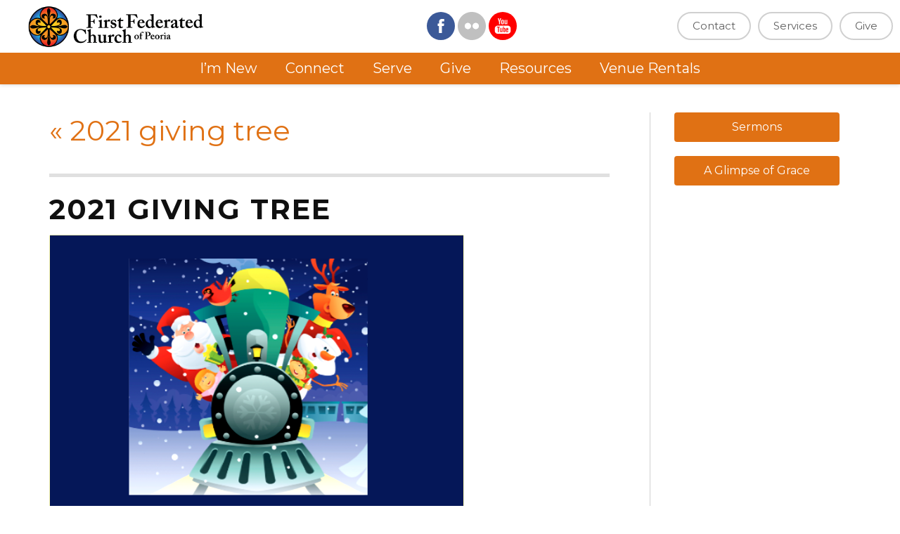

--- FILE ---
content_type: text/html; charset=UTF-8
request_url: https://www.ffcpeoria.com/2021-giving-tree/
body_size: 10902
content:
<!DOCTYPE html>
<html dir="ltr" lang="en-US">
<head>
	<link rel="profile" href="http://gmpg.org/xfn/11" />
	<meta http-equiv="Content-Type" content="text/html; charset=UTF-8" />
    <meta http-equiv="X-UA-Compatible" content="IE=edge" />
	<title>2021 giving tree | First Federated Church of Peoria</title>
	<meta property="og:image" content="https://www.ffcpeoria.com/wp-content/uploads/2025/04/first-federated-church-spi.png" />
	<meta name="robots" content="index,follow" />
    <link rel="pingback" href="https://www.ffcpeoria.com/xmlrpc.php" />
    
    <!-- Load fonts here -->
    
    <link href="https://fonts.googleapis.com/css?family=Montserrat:400,700|Vollkorn:400,400i,700" rel="stylesheet">
	
	
		<!-- All in One SEO 4.9.3 - aioseo.com -->
	<meta name="robots" content="max-image-preview:large" />
	<meta name="author" content="Cecelia Walter"/>
	<meta name="google-site-verification" content="kQSA1wmUkOn7ph3EjW8NCHvU2Ch9N_0i6bBbsnZP-kc" />
	<link rel="canonical" href="https://www.ffcpeoria.com/2021-giving-tree/" />
	<meta name="generator" content="All in One SEO (AIOSEO) 4.9.3" />
		<script type="application/ld+json" class="aioseo-schema">
			{"@context":"https:\/\/schema.org","@graph":[{"@type":"BreadcrumbList","@id":"https:\/\/www.ffcpeoria.com\/2021-giving-tree\/#breadcrumblist","itemListElement":[{"@type":"ListItem","@id":"https:\/\/www.ffcpeoria.com#listItem","position":1,"name":"Home","item":"https:\/\/www.ffcpeoria.com","nextItem":{"@type":"ListItem","@id":"https:\/\/www.ffcpeoria.com\/2021-giving-tree\/#listItem","name":"2021 giving tree"}},{"@type":"ListItem","@id":"https:\/\/www.ffcpeoria.com\/2021-giving-tree\/#listItem","position":2,"name":"2021 giving tree","previousItem":{"@type":"ListItem","@id":"https:\/\/www.ffcpeoria.com#listItem","name":"Home"}}]},{"@type":"ItemPage","@id":"https:\/\/www.ffcpeoria.com\/2021-giving-tree\/#itempage","url":"https:\/\/www.ffcpeoria.com\/2021-giving-tree\/","name":"2021 giving tree | First Federated Church of Peoria","inLanguage":"en-US","isPartOf":{"@id":"https:\/\/www.ffcpeoria.com\/#website"},"breadcrumb":{"@id":"https:\/\/www.ffcpeoria.com\/2021-giving-tree\/#breadcrumblist"},"author":{"@id":"https:\/\/www.ffcpeoria.com\/author\/cwalterffcpeoria-com\/#author"},"creator":{"@id":"https:\/\/www.ffcpeoria.com\/author\/cwalterffcpeoria-com\/#author"},"datePublished":"2021-11-30T09:19:46-06:00","dateModified":"2021-11-30T09:19:46-06:00"},{"@type":"Organization","@id":"https:\/\/www.ffcpeoria.com\/#organization","name":"First Federated Church of Peoria","description":"A Presbyterian and United Church of Christ Church in Peoria, IL 61604","url":"https:\/\/www.ffcpeoria.com\/"},{"@type":"Person","@id":"https:\/\/www.ffcpeoria.com\/author\/cwalterffcpeoria-com\/#author","url":"https:\/\/www.ffcpeoria.com\/author\/cwalterffcpeoria-com\/","name":"Cecelia Walter","image":{"@type":"ImageObject","@id":"https:\/\/www.ffcpeoria.com\/2021-giving-tree\/#authorImage","url":"https:\/\/secure.gravatar.com\/avatar\/b7e5f62c99bb389e49d4e13ea31d051da105bd59baf87f6911920a702843d4c6?s=96&d=mm&r=g","width":96,"height":96,"caption":"Cecelia Walter"}},{"@type":"WebSite","@id":"https:\/\/www.ffcpeoria.com\/#website","url":"https:\/\/www.ffcpeoria.com\/","name":"First Federated Church of Peoria","description":"A Presbyterian and United Church of Christ Church in Peoria, IL 61604","inLanguage":"en-US","publisher":{"@id":"https:\/\/www.ffcpeoria.com\/#organization"}}]}
		</script>
		<!-- All in One SEO -->

<link rel='dns-prefetch' href='//maxcdn.bootstrapcdn.com' />
<link rel="alternate" title="oEmbed (JSON)" type="application/json+oembed" href="https://www.ffcpeoria.com/wp-json/oembed/1.0/embed?url=https%3A%2F%2Fwww.ffcpeoria.com%2F2021-giving-tree%2F" />
<link rel="alternate" title="oEmbed (XML)" type="text/xml+oembed" href="https://www.ffcpeoria.com/wp-json/oembed/1.0/embed?url=https%3A%2F%2Fwww.ffcpeoria.com%2F2021-giving-tree%2F&#038;format=xml" />
		<style>
			.lazyload,
			.lazyloading {
				max-width: 100%;
			}
		</style>
		<style id='wp-img-auto-sizes-contain-inline-css' type='text/css'>
img:is([sizes=auto i],[sizes^="auto," i]){contain-intrinsic-size:3000px 1500px}
/*# sourceURL=wp-img-auto-sizes-contain-inline-css */
</style>
<style id='wp-emoji-styles-inline-css' type='text/css'>

	img.wp-smiley, img.emoji {
		display: inline !important;
		border: none !important;
		box-shadow: none !important;
		height: 1em !important;
		width: 1em !important;
		margin: 0 0.07em !important;
		vertical-align: -0.1em !important;
		background: none !important;
		padding: 0 !important;
	}
/*# sourceURL=wp-emoji-styles-inline-css */
</style>
<style id='wp-block-library-inline-css' type='text/css'>
:root{--wp-block-synced-color:#7a00df;--wp-block-synced-color--rgb:122,0,223;--wp-bound-block-color:var(--wp-block-synced-color);--wp-editor-canvas-background:#ddd;--wp-admin-theme-color:#007cba;--wp-admin-theme-color--rgb:0,124,186;--wp-admin-theme-color-darker-10:#006ba1;--wp-admin-theme-color-darker-10--rgb:0,107,160.5;--wp-admin-theme-color-darker-20:#005a87;--wp-admin-theme-color-darker-20--rgb:0,90,135;--wp-admin-border-width-focus:2px}@media (min-resolution:192dpi){:root{--wp-admin-border-width-focus:1.5px}}.wp-element-button{cursor:pointer}:root .has-very-light-gray-background-color{background-color:#eee}:root .has-very-dark-gray-background-color{background-color:#313131}:root .has-very-light-gray-color{color:#eee}:root .has-very-dark-gray-color{color:#313131}:root .has-vivid-green-cyan-to-vivid-cyan-blue-gradient-background{background:linear-gradient(135deg,#00d084,#0693e3)}:root .has-purple-crush-gradient-background{background:linear-gradient(135deg,#34e2e4,#4721fb 50%,#ab1dfe)}:root .has-hazy-dawn-gradient-background{background:linear-gradient(135deg,#faaca8,#dad0ec)}:root .has-subdued-olive-gradient-background{background:linear-gradient(135deg,#fafae1,#67a671)}:root .has-atomic-cream-gradient-background{background:linear-gradient(135deg,#fdd79a,#004a59)}:root .has-nightshade-gradient-background{background:linear-gradient(135deg,#330968,#31cdcf)}:root .has-midnight-gradient-background{background:linear-gradient(135deg,#020381,#2874fc)}:root{--wp--preset--font-size--normal:16px;--wp--preset--font-size--huge:42px}.has-regular-font-size{font-size:1em}.has-larger-font-size{font-size:2.625em}.has-normal-font-size{font-size:var(--wp--preset--font-size--normal)}.has-huge-font-size{font-size:var(--wp--preset--font-size--huge)}.has-text-align-center{text-align:center}.has-text-align-left{text-align:left}.has-text-align-right{text-align:right}.has-fit-text{white-space:nowrap!important}#end-resizable-editor-section{display:none}.aligncenter{clear:both}.items-justified-left{justify-content:flex-start}.items-justified-center{justify-content:center}.items-justified-right{justify-content:flex-end}.items-justified-space-between{justify-content:space-between}.screen-reader-text{border:0;clip-path:inset(50%);height:1px;margin:-1px;overflow:hidden;padding:0;position:absolute;width:1px;word-wrap:normal!important}.screen-reader-text:focus{background-color:#ddd;clip-path:none;color:#444;display:block;font-size:1em;height:auto;left:5px;line-height:normal;padding:15px 23px 14px;text-decoration:none;top:5px;width:auto;z-index:100000}html :where(.has-border-color){border-style:solid}html :where([style*=border-top-color]){border-top-style:solid}html :where([style*=border-right-color]){border-right-style:solid}html :where([style*=border-bottom-color]){border-bottom-style:solid}html :where([style*=border-left-color]){border-left-style:solid}html :where([style*=border-width]){border-style:solid}html :where([style*=border-top-width]){border-top-style:solid}html :where([style*=border-right-width]){border-right-style:solid}html :where([style*=border-bottom-width]){border-bottom-style:solid}html :where([style*=border-left-width]){border-left-style:solid}html :where(img[class*=wp-image-]){height:auto;max-width:100%}:where(figure){margin:0 0 1em}html :where(.is-position-sticky){--wp-admin--admin-bar--position-offset:var(--wp-admin--admin-bar--height,0px)}@media screen and (max-width:600px){html :where(.is-position-sticky){--wp-admin--admin-bar--position-offset:0px}}

/*# sourceURL=wp-block-library-inline-css */
</style><style id='global-styles-inline-css' type='text/css'>
:root{--wp--preset--aspect-ratio--square: 1;--wp--preset--aspect-ratio--4-3: 4/3;--wp--preset--aspect-ratio--3-4: 3/4;--wp--preset--aspect-ratio--3-2: 3/2;--wp--preset--aspect-ratio--2-3: 2/3;--wp--preset--aspect-ratio--16-9: 16/9;--wp--preset--aspect-ratio--9-16: 9/16;--wp--preset--color--black: #000000;--wp--preset--color--cyan-bluish-gray: #abb8c3;--wp--preset--color--white: #ffffff;--wp--preset--color--pale-pink: #f78da7;--wp--preset--color--vivid-red: #cf2e2e;--wp--preset--color--luminous-vivid-orange: #ff6900;--wp--preset--color--luminous-vivid-amber: #fcb900;--wp--preset--color--light-green-cyan: #7bdcb5;--wp--preset--color--vivid-green-cyan: #00d084;--wp--preset--color--pale-cyan-blue: #8ed1fc;--wp--preset--color--vivid-cyan-blue: #0693e3;--wp--preset--color--vivid-purple: #9b51e0;--wp--preset--gradient--vivid-cyan-blue-to-vivid-purple: linear-gradient(135deg,rgb(6,147,227) 0%,rgb(155,81,224) 100%);--wp--preset--gradient--light-green-cyan-to-vivid-green-cyan: linear-gradient(135deg,rgb(122,220,180) 0%,rgb(0,208,130) 100%);--wp--preset--gradient--luminous-vivid-amber-to-luminous-vivid-orange: linear-gradient(135deg,rgb(252,185,0) 0%,rgb(255,105,0) 100%);--wp--preset--gradient--luminous-vivid-orange-to-vivid-red: linear-gradient(135deg,rgb(255,105,0) 0%,rgb(207,46,46) 100%);--wp--preset--gradient--very-light-gray-to-cyan-bluish-gray: linear-gradient(135deg,rgb(238,238,238) 0%,rgb(169,184,195) 100%);--wp--preset--gradient--cool-to-warm-spectrum: linear-gradient(135deg,rgb(74,234,220) 0%,rgb(151,120,209) 20%,rgb(207,42,186) 40%,rgb(238,44,130) 60%,rgb(251,105,98) 80%,rgb(254,248,76) 100%);--wp--preset--gradient--blush-light-purple: linear-gradient(135deg,rgb(255,206,236) 0%,rgb(152,150,240) 100%);--wp--preset--gradient--blush-bordeaux: linear-gradient(135deg,rgb(254,205,165) 0%,rgb(254,45,45) 50%,rgb(107,0,62) 100%);--wp--preset--gradient--luminous-dusk: linear-gradient(135deg,rgb(255,203,112) 0%,rgb(199,81,192) 50%,rgb(65,88,208) 100%);--wp--preset--gradient--pale-ocean: linear-gradient(135deg,rgb(255,245,203) 0%,rgb(182,227,212) 50%,rgb(51,167,181) 100%);--wp--preset--gradient--electric-grass: linear-gradient(135deg,rgb(202,248,128) 0%,rgb(113,206,126) 100%);--wp--preset--gradient--midnight: linear-gradient(135deg,rgb(2,3,129) 0%,rgb(40,116,252) 100%);--wp--preset--font-size--small: 13px;--wp--preset--font-size--medium: 20px;--wp--preset--font-size--large: 36px;--wp--preset--font-size--x-large: 42px;--wp--preset--spacing--20: 0.44rem;--wp--preset--spacing--30: 0.67rem;--wp--preset--spacing--40: 1rem;--wp--preset--spacing--50: 1.5rem;--wp--preset--spacing--60: 2.25rem;--wp--preset--spacing--70: 3.38rem;--wp--preset--spacing--80: 5.06rem;--wp--preset--shadow--natural: 6px 6px 9px rgba(0, 0, 0, 0.2);--wp--preset--shadow--deep: 12px 12px 50px rgba(0, 0, 0, 0.4);--wp--preset--shadow--sharp: 6px 6px 0px rgba(0, 0, 0, 0.2);--wp--preset--shadow--outlined: 6px 6px 0px -3px rgb(255, 255, 255), 6px 6px rgb(0, 0, 0);--wp--preset--shadow--crisp: 6px 6px 0px rgb(0, 0, 0);}:where(.is-layout-flex){gap: 0.5em;}:where(.is-layout-grid){gap: 0.5em;}body .is-layout-flex{display: flex;}.is-layout-flex{flex-wrap: wrap;align-items: center;}.is-layout-flex > :is(*, div){margin: 0;}body .is-layout-grid{display: grid;}.is-layout-grid > :is(*, div){margin: 0;}:where(.wp-block-columns.is-layout-flex){gap: 2em;}:where(.wp-block-columns.is-layout-grid){gap: 2em;}:where(.wp-block-post-template.is-layout-flex){gap: 1.25em;}:where(.wp-block-post-template.is-layout-grid){gap: 1.25em;}.has-black-color{color: var(--wp--preset--color--black) !important;}.has-cyan-bluish-gray-color{color: var(--wp--preset--color--cyan-bluish-gray) !important;}.has-white-color{color: var(--wp--preset--color--white) !important;}.has-pale-pink-color{color: var(--wp--preset--color--pale-pink) !important;}.has-vivid-red-color{color: var(--wp--preset--color--vivid-red) !important;}.has-luminous-vivid-orange-color{color: var(--wp--preset--color--luminous-vivid-orange) !important;}.has-luminous-vivid-amber-color{color: var(--wp--preset--color--luminous-vivid-amber) !important;}.has-light-green-cyan-color{color: var(--wp--preset--color--light-green-cyan) !important;}.has-vivid-green-cyan-color{color: var(--wp--preset--color--vivid-green-cyan) !important;}.has-pale-cyan-blue-color{color: var(--wp--preset--color--pale-cyan-blue) !important;}.has-vivid-cyan-blue-color{color: var(--wp--preset--color--vivid-cyan-blue) !important;}.has-vivid-purple-color{color: var(--wp--preset--color--vivid-purple) !important;}.has-black-background-color{background-color: var(--wp--preset--color--black) !important;}.has-cyan-bluish-gray-background-color{background-color: var(--wp--preset--color--cyan-bluish-gray) !important;}.has-white-background-color{background-color: var(--wp--preset--color--white) !important;}.has-pale-pink-background-color{background-color: var(--wp--preset--color--pale-pink) !important;}.has-vivid-red-background-color{background-color: var(--wp--preset--color--vivid-red) !important;}.has-luminous-vivid-orange-background-color{background-color: var(--wp--preset--color--luminous-vivid-orange) !important;}.has-luminous-vivid-amber-background-color{background-color: var(--wp--preset--color--luminous-vivid-amber) !important;}.has-light-green-cyan-background-color{background-color: var(--wp--preset--color--light-green-cyan) !important;}.has-vivid-green-cyan-background-color{background-color: var(--wp--preset--color--vivid-green-cyan) !important;}.has-pale-cyan-blue-background-color{background-color: var(--wp--preset--color--pale-cyan-blue) !important;}.has-vivid-cyan-blue-background-color{background-color: var(--wp--preset--color--vivid-cyan-blue) !important;}.has-vivid-purple-background-color{background-color: var(--wp--preset--color--vivid-purple) !important;}.has-black-border-color{border-color: var(--wp--preset--color--black) !important;}.has-cyan-bluish-gray-border-color{border-color: var(--wp--preset--color--cyan-bluish-gray) !important;}.has-white-border-color{border-color: var(--wp--preset--color--white) !important;}.has-pale-pink-border-color{border-color: var(--wp--preset--color--pale-pink) !important;}.has-vivid-red-border-color{border-color: var(--wp--preset--color--vivid-red) !important;}.has-luminous-vivid-orange-border-color{border-color: var(--wp--preset--color--luminous-vivid-orange) !important;}.has-luminous-vivid-amber-border-color{border-color: var(--wp--preset--color--luminous-vivid-amber) !important;}.has-light-green-cyan-border-color{border-color: var(--wp--preset--color--light-green-cyan) !important;}.has-vivid-green-cyan-border-color{border-color: var(--wp--preset--color--vivid-green-cyan) !important;}.has-pale-cyan-blue-border-color{border-color: var(--wp--preset--color--pale-cyan-blue) !important;}.has-vivid-cyan-blue-border-color{border-color: var(--wp--preset--color--vivid-cyan-blue) !important;}.has-vivid-purple-border-color{border-color: var(--wp--preset--color--vivid-purple) !important;}.has-vivid-cyan-blue-to-vivid-purple-gradient-background{background: var(--wp--preset--gradient--vivid-cyan-blue-to-vivid-purple) !important;}.has-light-green-cyan-to-vivid-green-cyan-gradient-background{background: var(--wp--preset--gradient--light-green-cyan-to-vivid-green-cyan) !important;}.has-luminous-vivid-amber-to-luminous-vivid-orange-gradient-background{background: var(--wp--preset--gradient--luminous-vivid-amber-to-luminous-vivid-orange) !important;}.has-luminous-vivid-orange-to-vivid-red-gradient-background{background: var(--wp--preset--gradient--luminous-vivid-orange-to-vivid-red) !important;}.has-very-light-gray-to-cyan-bluish-gray-gradient-background{background: var(--wp--preset--gradient--very-light-gray-to-cyan-bluish-gray) !important;}.has-cool-to-warm-spectrum-gradient-background{background: var(--wp--preset--gradient--cool-to-warm-spectrum) !important;}.has-blush-light-purple-gradient-background{background: var(--wp--preset--gradient--blush-light-purple) !important;}.has-blush-bordeaux-gradient-background{background: var(--wp--preset--gradient--blush-bordeaux) !important;}.has-luminous-dusk-gradient-background{background: var(--wp--preset--gradient--luminous-dusk) !important;}.has-pale-ocean-gradient-background{background: var(--wp--preset--gradient--pale-ocean) !important;}.has-electric-grass-gradient-background{background: var(--wp--preset--gradient--electric-grass) !important;}.has-midnight-gradient-background{background: var(--wp--preset--gradient--midnight) !important;}.has-small-font-size{font-size: var(--wp--preset--font-size--small) !important;}.has-medium-font-size{font-size: var(--wp--preset--font-size--medium) !important;}.has-large-font-size{font-size: var(--wp--preset--font-size--large) !important;}.has-x-large-font-size{font-size: var(--wp--preset--font-size--x-large) !important;}
/*# sourceURL=global-styles-inline-css */
</style>

<style id='classic-theme-styles-inline-css' type='text/css'>
/*! This file is auto-generated */
.wp-block-button__link{color:#fff;background-color:#32373c;border-radius:9999px;box-shadow:none;text-decoration:none;padding:calc(.667em + 2px) calc(1.333em + 2px);font-size:1.125em}.wp-block-file__button{background:#32373c;color:#fff;text-decoration:none}
/*# sourceURL=/wp-includes/css/classic-themes.min.css */
</style>
<link rel='stylesheet' id='bootstrap-css' href='//maxcdn.bootstrapcdn.com/bootstrap/3.3.4/css/bootstrap.min.css?ver=6.9' type='text/css' media='all' />
<link rel='stylesheet' id='mavideasite-styles-css' href='https://www.ffcpeoria.com/wp-content/themes/MavideaSupaTheme/mavideasite-styles.css?ver=6.9' type='text/css' media='all' />
<link rel='stylesheet' id='thematic_style-css' href='https://www.ffcpeoria.com/wp-content/themes/MavideaSupaTheme/style.css?ver=6.9' type='text/css' media='all' />
<script type="text/javascript" src="https://www.ffcpeoria.com/wp-includes/js/jquery/jquery.min.js?ver=3.7.1" id="jquery-core-js"></script>
<script type="text/javascript" src="https://www.ffcpeoria.com/wp-includes/js/jquery/jquery-migrate.min.js?ver=3.4.1" id="jquery-migrate-js"></script>
<link rel="https://api.w.org/" href="https://www.ffcpeoria.com/wp-json/" /><link rel="alternate" title="JSON" type="application/json" href="https://www.ffcpeoria.com/wp-json/wp/v2/media/5243" /><link rel='shortlink' href='https://www.ffcpeoria.com/?p=5243' />
<script>document.documentElement.className += " js";</script>
		<script>
			document.documentElement.className = document.documentElement.className.replace('no-js', 'js');
		</script>
				<style>
			.no-js img.lazyload {
				display: none;
			}

			figure.wp-block-image img.lazyloading {
				min-width: 150px;
			}

			.lazyload,
			.lazyloading {
				--smush-placeholder-width: 100px;
				--smush-placeholder-aspect-ratio: 1/1;
				width: var(--smush-image-width, var(--smush-placeholder-width)) !important;
				aspect-ratio: var(--smush-image-aspect-ratio, var(--smush-placeholder-aspect-ratio)) !important;
			}

						.lazyload, .lazyloading {
				opacity: 0;
			}

			.lazyloaded {
				opacity: 1;
				transition: opacity 400ms;
				transition-delay: 0ms;
			}

					</style>
		<style data-context="foundation-flickity-css">/*! Flickity v2.0.2
http://flickity.metafizzy.co
---------------------------------------------- */.flickity-enabled{position:relative}.flickity-enabled:focus{outline:0}.flickity-viewport{overflow:hidden;position:relative;height:100%}.flickity-slider{position:absolute;width:100%;height:100%}.flickity-enabled.is-draggable{-webkit-tap-highlight-color:transparent;tap-highlight-color:transparent;-webkit-user-select:none;-moz-user-select:none;-ms-user-select:none;user-select:none}.flickity-enabled.is-draggable .flickity-viewport{cursor:move;cursor:-webkit-grab;cursor:grab}.flickity-enabled.is-draggable .flickity-viewport.is-pointer-down{cursor:-webkit-grabbing;cursor:grabbing}.flickity-prev-next-button{position:absolute;top:50%;width:44px;height:44px;border:none;border-radius:50%;background:#fff;background:hsla(0,0%,100%,.75);cursor:pointer;-webkit-transform:translateY(-50%);transform:translateY(-50%)}.flickity-prev-next-button:hover{background:#fff}.flickity-prev-next-button:focus{outline:0;box-shadow:0 0 0 5px #09f}.flickity-prev-next-button:active{opacity:.6}.flickity-prev-next-button.previous{left:10px}.flickity-prev-next-button.next{right:10px}.flickity-rtl .flickity-prev-next-button.previous{left:auto;right:10px}.flickity-rtl .flickity-prev-next-button.next{right:auto;left:10px}.flickity-prev-next-button:disabled{opacity:.3;cursor:auto}.flickity-prev-next-button svg{position:absolute;left:20%;top:20%;width:60%;height:60%}.flickity-prev-next-button .arrow{fill:#333}.flickity-page-dots{position:absolute;width:100%;bottom:-25px;padding:0;margin:0;list-style:none;text-align:center;line-height:1}.flickity-rtl .flickity-page-dots{direction:rtl}.flickity-page-dots .dot{display:inline-block;width:10px;height:10px;margin:0 8px;background:#333;border-radius:50%;opacity:.25;cursor:pointer}.flickity-page-dots .dot.is-selected{opacity:1}</style><style data-context="foundation-slideout-css">.slideout-menu{position:fixed;left:0;top:0;bottom:0;right:auto;z-index:0;width:256px;overflow-y:auto;-webkit-overflow-scrolling:touch;display:none}.slideout-menu.pushit-right{left:auto;right:0}.slideout-panel{position:relative;z-index:1;will-change:transform}.slideout-open,.slideout-open .slideout-panel,.slideout-open body{overflow:hidden}.slideout-open .slideout-menu{display:block}.pushit{display:none}</style><link rel="Shortcut Icon" type="image/x-icon" href="https://www.ffcpeoria.com/wp-content/themes/MavideaSupaTheme/images/fedfav1.ico" /><style>.ios7.web-app-mode.has-fixed header{ background-color: rgba(255,255,255,.88);}</style>
    <meta name="viewport" content="width=device-width, initial-scale=1" />
 
    <!-- HTML5 shim and Respond.js for IE8 support of HTML5 elements and media queries -->
    <!--[if lt IE 9]>
        <script src="//oss.maxcdn.com/html5shiv/3.7.2/html5shiv.min.js"></script>
        <script src="//oss.maxcdn.com/respond/1.4.2/respond.min.js"></script>
        <link href="//maxcdn.bootstrapcdn.com/respond-proxy.html" id="respond-proxy" rel="respond-proxy">
        <link href="/wp-content/themes/MavideaSupaTheme/ie8-cross-domain/respond.proxy.gif" id="respond-redirect" rel="respond-redirect">
        <script src="/wp-content/themes/MavideaSupaTheme/ie8-cross-domain/respond.proxy.js"></script>
    <![endif]-->
 
</head>

<body class="attachment wp-singular attachment-template-default single single-attachment postid-5243 attachmentid-5243 attachment-png wp-theme-thematic wp-child-theme-MavideaSupaTheme fl-builder-2-9-4-2 fl-no-js mac chrome ch131">


<div class="header-container">
	<div class="container-fluid nopadding">
        <div class="row">
        	<div class="col-xs-12 col-sm-5 col-md-4 col-lg-4 nopadding" id="header-logo">
                <div id="text-2" class="widget logo-area widget_text">			<div class="textwidget"><a href="/"><img data-src="/wp-content/uploads/2016/09/FFC-logo-header.png" height="60" width="250" alt="First Federated Church of Peoria" src="[data-uri]" class="lazyload" style="--smush-placeholder-width: 250px; --smush-placeholder-aspect-ratio: 250/60;"></a></div>
		</div>            </div>
            <div class="hidden-xs col-sm-7 col-md-8 col-lg-8 nopadding">
				<div class="social-media-wrap-header">
					<div class="social-icon">
						<a href="https://www.facebook.com/FirstFederatedChurchPeoria/" rel="nofollow" target="_blank" class="facebook">
							<svg version="1.1" id="Layer_1" xmlns="http://www.w3.org/2000/svg" xmlns:xlink="http://www.w3.org/1999/xlink" x="0px" y="0px" viewBox="0 0 30 30" style="enable-background:new 0 0 30 30;" xml:space="preserve">
								<style type="text/css">
									.facebook-icon {fill:#FFFFFF;}
								</style>
								<circle class="social-bg" cx="15" cy="15" r="15"/>
								<path class="facebook-icon" d="M16.1,10.8c0-0.6,0.4-0.7,0.7-0.7c0.3,0,1.7,0,1.7,0V7.5l-2.3,0c-2.6,0-3.1,1.9-3.1,3.1v1.7h-1.5V15H13
									c0,3.4,0,7.5,0,7.5h3.1c0,0,0-4.1,0-7.5h2.1l0.3-2.6h-2.4V10.8z"/>
							</svg>
						</a>
					</div>
					<div class="social-icon">
						<a href="https://www.flickr.com/photos/ffcpeoria" rel="nofollow" target="_blank" class="flickr">
							<svg version="1.1" id="Layer_1" xmlns="http://www.w3.org/2000/svg" xmlns:xlink="http://www.w3.org/1999/xlink" x="0px" y="0px"
					 viewBox="0 0 30 30" style="enable-background:new 0 0 30 30;" xml:space="preserve">
							<style type="text/css">
								.flickr-icon {fill:#FFFFFF;}
							</style>
							<path class="social-bg" d="M15,0C6.7,0,0,6.7,0,15c0,8.3,6.7,15,15,15s15-6.7,15-15C30,6.7,23.3,0,15,0z M10.8,18.3
								c-1.8,0-3.3-1.5-3.3-3.3c0-1.8,1.5-3.3,3.3-3.3c1.8,0,3.3,1.5,3.3,3.3C14.2,16.8,12.7,18.3,10.8,18.3z M19.2,18.3
								c-1.8,0-3.3-1.5-3.3-3.3c0-1.8,1.5-3.3,3.3-3.3c1.8,0,3.3,1.5,3.3,3.3C22.5,16.8,21,18.3,19.2,18.3z"/>
							<circle class="flickr-icon" cx="10.8" cy="15" r="3.3"/>
							<circle class="flickr-icon" cx="19.2" cy="15" r="3.3"/>
							</svg>
						</a>
					</div>
					<div class="social-icon">
						<a href="https://www.youtube.com/user/FFCPeoriaIL" rel="nofollow" target="_blank" class="youtube">
							<svg version="1.1" id="Layer_1" xmlns="http://www.w3.org/2000/svg" xmlns:xlink="http://www.w3.org/1999/xlink" x="0px" y="0px" viewBox="0 0 30 30" style="enable-background:new 0 0 30 30;" xml:space="preserve">
								<style type="text/css">
									.youtube-icon {fill:#FFFFFF;}
								</style>
								<circle class="social-bg" cx="15" cy="15" r="15"/>
								<path class="youtube-icon" d="M14.9,13.2c0.4,0,0.8-0.1,1-0.3c0.2-0.2,0.4-0.5,0.4-1V9.5c0-0.4-0.1-0.7-0.4-0.9c-0.3-0.2-0.6-0.3-1-0.3
									c-0.4,0-0.8,0.1-1.1,0.3c-0.3,0.2-0.4,0.5-0.4,0.9v2.5c0,0.4,0.1,0.7,0.4,1C14.1,13.1,14.4,13.2,14.9,13.2z M14.5,9.4
									c0-0.1,0-0.2,0.1-0.3c0.1-0.1,0.2-0.1,0.3-0.1c0.1,0,0.2,0,0.3,0.1c0.1,0.1,0.1,0.1,0.1,0.3V12c0,0.1,0,0.2-0.1,0.3
									c-0.1,0.1-0.2,0.1-0.3,0.1c-0.1,0-0.2,0-0.3-0.1c-0.1-0.1-0.1-0.2-0.1-0.3V9.4z"/>
								<path class="youtube-icon" d="M20.4,14.6H9.6c-1.7,0-3.1,1.4-3.1,3.1v2.5c0,1.7,1.4,3.1,3.1,3.1h10.8c1.7,0,3.1-1.4,3.1-3.1v-2.5
									C23.5,16,22.1,14.6,20.4,14.6z M11.9,16.5h-1v5h-1v-5h-1v-0.8h3V16.5z M14.7,21.5h-0.9v-0.5c-0.2,0.2-0.3,0.3-0.5,0.4
									c-0.2,0.1-0.3,0.1-0.5,0.1c-0.2,0-0.3-0.1-0.5-0.2c-0.1-0.1-0.2-0.3-0.2-0.6v-3.6h0.9v3.3c0,0.1,0,0.2,0.1,0.2c0,0,0.1,0.1,0.2,0.1
									c0.1,0,0.1,0,0.2-0.1c0.1-0.1,0.2-0.1,0.3-0.2v-3.3h0.9V21.5z M17.8,20.6c0,0.3-0.1,0.5-0.2,0.7c-0.1,0.2-0.3,0.2-0.6,0.2
									c-0.2,0-0.3,0-0.4-0.1c-0.1-0.1-0.3-0.2-0.4-0.3v0.3h-0.9v-5.8h0.9v1.9c0.1-0.1,0.2-0.2,0.4-0.3c0.1-0.1,0.3-0.1,0.4-0.1
									c0.3,0,0.5,0.1,0.6,0.3c0.1,0.2,0.2,0.5,0.2,0.8V20.6z M20.8,19.5h-1.6v0.8c0,0.2,0,0.4,0.1,0.5c0.1,0.1,0.2,0.1,0.3,0.1
									c0.1,0,0.2,0,0.3-0.1c0.1-0.1,0.1-0.2,0.1-0.5v-0.2h0.9v0.2c0,0.4-0.1,0.8-0.3,1c-0.2,0.2-0.5,0.3-1,0.3c-0.4,0-0.7-0.1-0.9-0.4
									c-0.2-0.2-0.3-0.6-0.3-1v-1.9c0-0.4,0.1-0.7,0.4-0.9s0.6-0.4,0.9-0.4c0.4,0,0.7,0.1,0.9,0.3c0.2,0.2,0.3,0.5,0.3,0.9V19.5z"/>
								<path class="youtube-icon" d="M17.7,13.2c0.2,0,0.4-0.1,0.6-0.2c0.2-0.1,0.4-0.2,0.6-0.4v0.5h1V8.4h-1V12c-0.1,0.1-0.2,0.2-0.3,0.3
									c-0.1,0.1-0.2,0.1-0.3,0.1c-0.1,0-0.2,0-0.2-0.1c0,0-0.1-0.1-0.1-0.2V8.4h-1v4c0,0.3,0.1,0.5,0.2,0.6C17.3,13.1,17.5,13.2,17.7,13.2
									z"/>
								<polygon class="youtube-icon" points="11,13.1 12.1,13.1 12.1,10.4 13.4,6.7 12.3,6.7 11.6,9.3 11.5,9.3 10.8,6.7 9.7,6.7 11,10.6 "/>
								<path class="youtube-icon" d="M19.5,17.9c-0.1,0-0.2,0-0.3,0.1c-0.1,0.1-0.1,0.2-0.1,0.4v0.4h0.8v-0.4c0-0.2,0-0.3-0.1-0.4
									C19.8,17.9,19.7,17.9,19.5,17.9z"/>
								<path class="youtube-icon" d="M16.6,17.9c-0.1,0-0.1,0-0.2,0c-0.1,0-0.1,0.1-0.2,0.1v2.7c0.1,0.1,0.1,0.1,0.2,0.2c0.1,0,0.1,0,0.2,0
									c0.1,0,0.2,0,0.2-0.1c0-0.1,0.1-0.2,0.1-0.3v-2.2c0-0.1,0-0.3-0.1-0.3C16.8,17.9,16.7,17.9,16.6,17.9z"/>
								<path class="youtube-icon" d="M65.6,28L65.6,28C65.6,28,65.6,28,65.6,28L65.6,28z"/>
							</svg>
						</a>
					</div>
				</div>
				<div id="custom_html-2" class="widget_text widget header-info widget_custom_html"><div class="textwidget custom-html-widget"><a href="/contact/" class="bordered-btn">Contact</a><a href="/welcome/worship-services/" class="bordered-btn">Services</a><a href="/give/" class="bordered-btn">Give</a></div></div>            </div>
        </div>
		<div class="row">
			<div class="col-xs-12 flexin nopadding" id="menu-wrap">
				<div id="access">	
					<div class="menu-primary-menu-container"><ul id="menu-primary-menu" class="sf-menu"><li id="menu-item-52" class="menu-item menu-item-type-post_type menu-item-object-page menu-item-has-children menu-item-52"><a href="https://www.ffcpeoria.com/welcome/">I&#8217;m New</a>
<ul class="sub-menu">
	<li id="menu-item-78" class="menu-item menu-item-type-post_type menu-item-object-page menu-item-78"><a href="https://www.ffcpeoria.com/welcome/what-we-believe/">What We Believe</a></li>
	<li id="menu-item-79" class="menu-item menu-item-type-post_type menu-item-object-page menu-item-79"><a href="https://www.ffcpeoria.com/welcome/worship-services/">Worship Services</a></li>
	<li id="menu-item-76" class="menu-item menu-item-type-post_type menu-item-object-page menu-item-76"><a href="https://www.ffcpeoria.com/welcome/meet-our-team/">Meet Our Staff</a></li>
	<li id="menu-item-77" class="menu-item menu-item-type-post_type menu-item-object-page menu-item-77"><a href="https://www.ffcpeoria.com/welcome/membership/">Membership</a></li>
	<li id="menu-item-582" class="menu-item menu-item-type-post_type menu-item-object-page menu-item-582"><a href="https://www.ffcpeoria.com/welcome/faq/">FAQ</a></li>
	<li id="menu-item-75" class="menu-item menu-item-type-post_type menu-item-object-page menu-item-75"><a href="https://www.ffcpeoria.com/contact/">Contact</a></li>
	<li id="menu-item-86" class="menu-item menu-item-type-post_type menu-item-object-page menu-item-86"><a href="https://www.ffcpeoria.com/newsletter/">Newsletter</a></li>
	<li id="menu-item-599" class="menu-item menu-item-type-custom menu-item-object-custom menu-item-599"><a href="/sermons/">Sermons</a></li>
</ul>
</li>
<li id="menu-item-57" class="menu-item menu-item-type-post_type menu-item-object-page menu-item-has-children menu-item-57"><a href="https://www.ffcpeoria.com/get-connected/">Connect</a>
<ul class="sub-menu">
	<li id="menu-item-81" class="menu-item menu-item-type-post_type menu-item-object-page menu-item-81"><a href="https://www.ffcpeoria.com/get-connected/children/">Children</a></li>
	<li id="menu-item-80" class="menu-item menu-item-type-post_type menu-item-object-page menu-item-80"><a href="https://www.ffcpeoria.com/get-connected/adults/">Adults</a></li>
	<li id="menu-item-2080" class="menu-item menu-item-type-post_type menu-item-object-page menu-item-2080"><a href="https://www.ffcpeoria.com/serve/missions/">Missions</a></li>
</ul>
</li>
<li id="menu-item-150" class="menu-item menu-item-type-post_type menu-item-object-page menu-item-has-children menu-item-150"><a href="https://www.ffcpeoria.com/serve/">Serve</a>
<ul class="sub-menu">
	<li id="menu-item-2081" class="menu-item menu-item-type-post_type menu-item-object-page menu-item-2081"><a href="https://www.ffcpeoria.com/get-connected/children/">Children</a></li>
	<li id="menu-item-224" class="menu-item menu-item-type-post_type menu-item-object-page menu-item-224"><a href="https://www.ffcpeoria.com/serve/missions/">Missions</a></li>
	<li id="menu-item-83" class="menu-item menu-item-type-post_type menu-item-object-page menu-item-83"><a href="https://www.ffcpeoria.com/get-connected/music/">Music</a></li>
</ul>
</li>
<li id="menu-item-88" class="menu-item menu-item-type-post_type menu-item-object-page menu-item-has-children menu-item-88"><a href="https://www.ffcpeoria.com/give/">Give</a>
<ul class="sub-menu">
	<li id="menu-item-2082" class="menu-item menu-item-type-post_type menu-item-object-page menu-item-2082"><a href="https://www.ffcpeoria.com/serve/missions/">Missions</a></li>
</ul>
</li>
<li id="menu-item-2083" class="menu-item menu-item-type-custom menu-item-object-custom menu-item-has-children menu-item-2083"><a href="#">Resources</a>
<ul class="sub-menu">
	<li id="menu-item-2085" class="menu-item menu-item-type-post_type menu-item-object-page menu-item-2085"><a href="https://www.ffcpeoria.com/sermons/">Sermons</a></li>
	<li id="menu-item-2084" class="menu-item menu-item-type-post_type menu-item-object-page menu-item-2084"><a href="https://www.ffcpeoria.com/newsletter/">Newsletter</a></li>
	<li id="menu-item-87" class="menu-item menu-item-type-post_type menu-item-object-page menu-item-87"><a href="https://www.ffcpeoria.com/calendar/">Calendar</a></li>
</ul>
</li>
<li id="menu-item-6703" class="menu-item menu-item-type-post_type menu-item-object-page menu-item-6703"><a href="https://www.ffcpeoria.com/venue-rentals/">Venue Rentals</a></li>
</ul></div>				</div>
			</div>
		</div>
    </div>
</div>

<div class="container">
    <div class="row">
        <div class="col-md-12" id="main-content"><div class="row">
    <div class="col-xs-12 col-sm-9 col-md-9 col-lg-9" id="blog-content">
        <div id="content">
        				<h2 class="page-title"><a href="https://www.ffcpeoria.com/2021-giving-tree/" rev="attachment"><span class="meta-nav">&laquo; </span>2021 giving tree</a></h2>
        
                <div id="post-5243" class="post-5243 attachment type-attachment status-inherit hentry" > 
                    <div class="entry-content">
        				

					<h1 class="entry-title">2021 giving tree</h1>
                        
                        <div class="entry-attachment"><a href='https://www.ffcpeoria.com/wp-content/uploads/2021/11/2021-giving-tree.png'><img width="590" height="807" src="https://www.ffcpeoria.com/wp-content/uploads/2021/11/2021-giving-tree.png" class="attachment-full size-full" alt="" decoding="async" fetchpriority="high" srcset="https://www.ffcpeoria.com/wp-content/uploads/2021/11/2021-giving-tree.png 590w, https://www.ffcpeoria.com/wp-content/uploads/2021/11/2021-giving-tree-219x300.png 219w" sizes="(max-width: 590px) 100vw, 590px" /></a></div>
        
                                            </div><!-- .entry-content -->
                    
                    <div class="entry-utility">Bookmark the <a title="Permalink to 2021 giving tree" href="https://www.ffcpeoria.com/2021-giving-tree/">permalink</a>. Both comments and trackbacks are currently closed.</div><!-- .entry-utility -->                </div><!-- #post -->
             
        </div><!-- #content -->
	</div>
	<div class="hidden-xs col-sm-3 col-md-3 col-lg-3" id="blog-sidebar">  
		<div id="text-9" class="widget sidebar-blog widget_text">			<div class="textwidget"><a href="/sermons/" class="fl-button" style="width:100%;text-align:center;">Sermons</a><br/>
<a href="https://flkrummel.wordpress.com/" target="_blank" class="fl-button" style="width:100%;text-align:center;">A Glimpse of Grace</a></div>
		</div>    </div>
</div><!-- #row -->
</div><!-- Bootstrap - main content col -->
    </div><!-- Bootstrap - main content row -->   
</div><!-- Bootstrap-container --> 

<div class="footer-container">
    <div class="container"><!--Bootstrap footer Container-->
        <div id="footer-wrap">
            <div class="row">
                <div class="col-xs-12 col-sm-3" id="footer-links">
                	<div id="text-6" class="widget footer-links widget_text">			<div class="textwidget"><a href="/welcome/">Welcome</a><br>
<a href="/get-connected/">Get Connected</a><br>
<a href="/give/">Give</a></div>
		</div>                	<div class="social-media-wrap-footer">
						<div class="social-icon">
							<a href="https://www.facebook.com/FirstFederatedChurchPeoria/" rel="nofollow" target="_blank" class="facebook">
								<svg version="1.1" id="Layer_1" xmlns="http://www.w3.org/2000/svg" xmlns:xlink="http://www.w3.org/1999/xlink" x="0px" y="0px" viewBox="0 0 30 30" style="enable-background:new 0 0 30 30;" xml:space="preserve">
									<style type="text/css">
										.facebook-bg {fill:#404040;}
										.facebook-icon {fill:#FFFFFF;}
									</style>
									<circle class="facebook-bg" cx="15" cy="15" r="15"/>
									<path class="facebook-icon" d="M16.1,10.8c0-0.6,0.4-0.7,0.7-0.7c0.3,0,1.7,0,1.7,0V7.5l-2.3,0c-2.6,0-3.1,1.9-3.1,3.1v1.7h-1.5V15H13
										c0,3.4,0,7.5,0,7.5h3.1c0,0,0-4.1,0-7.5h2.1l0.3-2.6h-2.4V10.8z"/>
								</svg>
							</a>
						</div>
						<div class="social-icon">
							<a href="https://www.flickr.com/photos/ffcpeoria" rel="nofollow" target="_blank" class="flickr">
								<svg version="1.1" id="Layer_1" xmlns="http://www.w3.org/2000/svg" xmlns:xlink="http://www.w3.org/1999/xlink" x="0px" y="0px"
						 viewBox="0 0 30 30" style="enable-background:new 0 0 30 30;" xml:space="preserve">
								<style type="text/css">
									.flickr-bg {fill:#404040;}
									.flickr-icon {fill:#FFFFFF;}
								</style>
								<path class="flickr-bg" d="M15,0C6.7,0,0,6.7,0,15c0,8.3,6.7,15,15,15s15-6.7,15-15C30,6.7,23.3,0,15,0z M10.8,18.3
									c-1.8,0-3.3-1.5-3.3-3.3c0-1.8,1.5-3.3,3.3-3.3c1.8,0,3.3,1.5,3.3,3.3C14.2,16.8,12.7,18.3,10.8,18.3z M19.2,18.3
									c-1.8,0-3.3-1.5-3.3-3.3c0-1.8,1.5-3.3,3.3-3.3c1.8,0,3.3,1.5,3.3,3.3C22.5,16.8,21,18.3,19.2,18.3z"/>
								<circle class="flickr-icon" cx="10.8" cy="15" r="3.3"/>
								<circle class="flickr-icon" cx="19.2" cy="15" r="3.3"/>
								</svg>
							</a>
						</div>
						<div class="social-icon">
							<a href="https://www.youtube.com/user/FFCPeoriaIL" rel="nofollow" target="_blank" class="youtube">
								<svg version="1.1" id="Layer_1" xmlns="http://www.w3.org/2000/svg" xmlns:xlink="http://www.w3.org/1999/xlink" x="0px" y="0px" viewBox="0 0 30 30" style="enable-background:new 0 0 30 30;" xml:space="preserve">
									<style type="text/css">
										.youtube-bg {fill:#404040;}
										.youtube-icon {fill:#FFFFFF;}
									</style>
									<circle class="youtube-bg" cx="15" cy="15" r="15"/>
									<path class="youtube-icon" d="M14.9,13.2c0.4,0,0.8-0.1,1-0.3c0.2-0.2,0.4-0.5,0.4-1V9.5c0-0.4-0.1-0.7-0.4-0.9c-0.3-0.2-0.6-0.3-1-0.3
										c-0.4,0-0.8,0.1-1.1,0.3c-0.3,0.2-0.4,0.5-0.4,0.9v2.5c0,0.4,0.1,0.7,0.4,1C14.1,13.1,14.4,13.2,14.9,13.2z M14.5,9.4
										c0-0.1,0-0.2,0.1-0.3c0.1-0.1,0.2-0.1,0.3-0.1c0.1,0,0.2,0,0.3,0.1c0.1,0.1,0.1,0.1,0.1,0.3V12c0,0.1,0,0.2-0.1,0.3
										c-0.1,0.1-0.2,0.1-0.3,0.1c-0.1,0-0.2,0-0.3-0.1c-0.1-0.1-0.1-0.2-0.1-0.3V9.4z"/>
									<path class="youtube-icon" d="M20.4,14.6H9.6c-1.7,0-3.1,1.4-3.1,3.1v2.5c0,1.7,1.4,3.1,3.1,3.1h10.8c1.7,0,3.1-1.4,3.1-3.1v-2.5
										C23.5,16,22.1,14.6,20.4,14.6z M11.9,16.5h-1v5h-1v-5h-1v-0.8h3V16.5z M14.7,21.5h-0.9v-0.5c-0.2,0.2-0.3,0.3-0.5,0.4
										c-0.2,0.1-0.3,0.1-0.5,0.1c-0.2,0-0.3-0.1-0.5-0.2c-0.1-0.1-0.2-0.3-0.2-0.6v-3.6h0.9v3.3c0,0.1,0,0.2,0.1,0.2c0,0,0.1,0.1,0.2,0.1
										c0.1,0,0.1,0,0.2-0.1c0.1-0.1,0.2-0.1,0.3-0.2v-3.3h0.9V21.5z M17.8,20.6c0,0.3-0.1,0.5-0.2,0.7c-0.1,0.2-0.3,0.2-0.6,0.2
										c-0.2,0-0.3,0-0.4-0.1c-0.1-0.1-0.3-0.2-0.4-0.3v0.3h-0.9v-5.8h0.9v1.9c0.1-0.1,0.2-0.2,0.4-0.3c0.1-0.1,0.3-0.1,0.4-0.1
										c0.3,0,0.5,0.1,0.6,0.3c0.1,0.2,0.2,0.5,0.2,0.8V20.6z M20.8,19.5h-1.6v0.8c0,0.2,0,0.4,0.1,0.5c0.1,0.1,0.2,0.1,0.3,0.1
										c0.1,0,0.2,0,0.3-0.1c0.1-0.1,0.1-0.2,0.1-0.5v-0.2h0.9v0.2c0,0.4-0.1,0.8-0.3,1c-0.2,0.2-0.5,0.3-1,0.3c-0.4,0-0.7-0.1-0.9-0.4
										c-0.2-0.2-0.3-0.6-0.3-1v-1.9c0-0.4,0.1-0.7,0.4-0.9s0.6-0.4,0.9-0.4c0.4,0,0.7,0.1,0.9,0.3c0.2,0.2,0.3,0.5,0.3,0.9V19.5z"/>
									<path class="youtube-icon" d="M17.7,13.2c0.2,0,0.4-0.1,0.6-0.2c0.2-0.1,0.4-0.2,0.6-0.4v0.5h1V8.4h-1V12c-0.1,0.1-0.2,0.2-0.3,0.3
										c-0.1,0.1-0.2,0.1-0.3,0.1c-0.1,0-0.2,0-0.2-0.1c0,0-0.1-0.1-0.1-0.2V8.4h-1v4c0,0.3,0.1,0.5,0.2,0.6C17.3,13.1,17.5,13.2,17.7,13.2
										z"/>
									<polygon class="youtube-icon" points="11,13.1 12.1,13.1 12.1,10.4 13.4,6.7 12.3,6.7 11.6,9.3 11.5,9.3 10.8,6.7 9.7,6.7 11,10.6 "/>
									<path class="youtube-icon" d="M19.5,17.9c-0.1,0-0.2,0-0.3,0.1c-0.1,0.1-0.1,0.2-0.1,0.4v0.4h0.8v-0.4c0-0.2,0-0.3-0.1-0.4
										C19.8,17.9,19.7,17.9,19.5,17.9z"/>
									<path class="youtube-icon" d="M16.6,17.9c-0.1,0-0.1,0-0.2,0c-0.1,0-0.1,0.1-0.2,0.1v2.7c0.1,0.1,0.1,0.1,0.2,0.2c0.1,0,0.1,0,0.2,0
										c0.1,0,0.2,0,0.2-0.1c0-0.1,0.1-0.2,0.1-0.3v-2.2c0-0.1,0-0.3-0.1-0.3C16.8,17.9,16.7,17.9,16.6,17.9z"/>
									<path class="youtube-icon" d="M65.6,28L65.6,28C65.6,28,65.6,28,65.6,28L65.6,28z"/>
								</svg>
							</a>
						</div>
					</div>
                </div>
                <div class="col-xs-12 col-sm-3" id="footer-links-2">
                	<div id="text-7" class="widget footer-links-2 widget_text">			<div class="textwidget"><h3>Quick Links</h3>
<a href="/calendar/">Calendar</a><br>
<a href="/newsletter/">Newsletter</a><br>
<a href="/sermons/">Sermons</a><br>
<a href="https://flkrummel.wordpress.com/" target="_blank">A Glimpse of Grace</a><br/>
<a href="/serve/life-together-center/">Life Together Center</a><br>
<a href="/faq/">FAQ</a><br>
<a href="/welcome/meet-our-team/">Meet Our Staff</a><br>
<a href="/welcome/meet-our-team/#employment-opportunities">Employment Opportunities</a><br>
<a href="/contact/">Contact</a><br></div>
		</div>                </div>
                <div class="col-xs-12 col-sm-3" id="footer-contact">
                	<div id="text-8" class="widget footer-contact widget_text">			<div class="textwidget"><h3>Services</h3>
<p><strong>8:00 AM</strong> Casual Service<br/>
<strong>10:00 AM</strong> Traditional Service</p>
</div>
		</div><div id="text-3" class="widget footer-contact widget_text">			<div class="textwidget"><h3>Contact</h3>
<p>3601 N Sheridan Rd<br>
Peoria IL 61604</p>
<p>(309) 685-5258<br>
<a href="mailto:info@ffcpeoria.com">info@ffcpeoria.com</a>
</p>
Office Hours:<br>
9:00 am to 12:00 pm<br>
& 1:00 pm to 4:00 pm<br>
Monday through Thursday
</div>
		</div>                </div>
                <div class="col-xs-12 col-sm-2" id="footer-right">
                	<div id="text-4" class="widget footer-right widget_text">			<div class="textwidget"><p><a href="http://www.ucc.org/" target="_blank"><img data-src="/wp-content/uploads/2016/09/presbyterian-church-usa-logo.png" height ="50" width="50" src="[data-uri]" class="lazyload" style="--smush-placeholder-width: 50px; --smush-placeholder-aspect-ratio: 50/50;"></a>
<a href="https://www.pcusa.org/" target="_blank"><img data-src="/wp-content/uploads/2016/09/UCOC-logo.png" height ="50" width="50" src="[data-uri]" class="lazyload" style="--smush-placeholder-width: 50px; --smush-placeholder-aspect-ratio: 50/50;"></a></p>
A Federated Church of
Presbyterian Church (U.S.A.) and
United Church of Christ</div>
		</div>      
                </div>
                <div class="col-xs-12 col-sm-1 nopadding" id="footer-scroll">
					<a href="#" class="scrollup">
						<div class="scroll-icon">
							<svg version="1.1" id="Layer_1" xmlns="http://www.w3.org/2000/svg" xmlns:xlink="http://www.w3.org/1999/xlink" x="0px" y="0px"
								 viewBox="0 0 60 60" style="enable-background:new 0 0 60 60;" xml:space="preserve">
							<g>
							<path class="scroll-icon-color" d="M15.9,33.9l13.3-13.3c0.3-0.3,0.7-0.5,1.1-0.5c0.4,0,0.8,0.2,1.1,0.5l12.7,12.7c0.6,0.6,0.6,1.6,0,2.2
								c-0.6,0.6-1.6,0.6-2.2,0L30.3,23.9L18.1,36.2c-0.6,0.6-1.6,0.6-2.2,0C15.2,35.6,15.2,34.6,15.9,33.9L15.9,33.9z M0,30
								C0,13.4,13.4,0,30,0c16.6,0,30,13.4,30,30c0,16.6-13.4,30-30,30C13.4,60,0,46.6,0,30L0,30z M3.2,30c0,14.8,12,26.8,26.8,26.8
								c14.8,0,26.8-12,26.8-26.8c0-14.8-12-26.8-26.8-26.8C15.2,3.2,3.2,15.2,3.2,30L3.2,30z M3.2,30"/>
							</g>
							</svg>
						</div>
					</a>     
				</div>
            </div>
        </div>
    </div><!-- Boostrap footer container -->
</div> <!-- Footer container -->

<div class="footer-bar-container">
    <div class="container"><!--Bootstrap footer Container-->
        <div id="footer-bar-wrap">
            <div class="row" style="padding-top:25px;border-top:1px solid #404040">
                <div class="col-xs-12 copyright nopadding">
                    <script type="text/javascript">
                        var now = new Date();
                        var year = now.getFullYear();
                        document.write("Copyright <a href='/wp-admin'>&copy;</a> " + year + " First Federated Church of Peoria. All Rights Reserved.");
                    </script> 
                </div>
                
                <div class="col-xs-12 nopadding">
                    <div id="mavidea-logo-xs-sm">
                        <div id="mavidea-services-xs-sm">
                            <span><a target="_blank" href="http://www.mavidea.com/web-design-marketing/">Web Design,</a> Development, and <a target="_blank" href="http://www.mavidea.com/internet-marketing-seo/">SEO</a> by</span>
                        </div>
                        <div id="mavidea-link-logo" style="float:none; text-align:center; margin-top:6px;">
                            <a target="_blank" href="http://www.mavidea.com/">
                            <img data-src="https://www.ffcpeoria.com/wp-content/themes/MavideaSupaTheme/images/Mavidea-footer-white.png" height="30" width="155" class="fade lazyload" alt="Mavidea Web Design Development and SEO" src="[data-uri]" style="--smush-placeholder-width: 155px; --smush-placeholder-aspect-ratio: 155/30;" />
                        </a>
                        </div>
                    </div>
                </div>
            </div>
        </div>
    </div><!-- Bootstrap footer bar container -->
</div><!-- footer-bar-container -->

<script type="speculationrules">
{"prefetch":[{"source":"document","where":{"and":[{"href_matches":"/*"},{"not":{"href_matches":["/wp-*.php","/wp-admin/*","/wp-content/uploads/*","/wp-content/*","/wp-content/plugins/*","/wp-content/themes/MavideaSupaTheme/*","/wp-content/themes/thematic/*","/*\\?(.+)"]}},{"not":{"selector_matches":"a[rel~=\"nofollow\"]"}},{"not":{"selector_matches":".no-prefetch, .no-prefetch a"}}]},"eagerness":"conservative"}]}
</script>
<!-- Powered by WPtouch Pro: 4.3.56 --><script type="text/javascript" src="https://www.ffcpeoria.com/wp-includes/js/hoverIntent.js?ver=6.9" id="hoverIntent-js"></script>
<script type="text/javascript" src="https://www.ffcpeoria.com/wp-content/themes/thematic/library/scripts/superfish.js?ver=1.4.8" id="superfish-js"></script>
<script type="text/javascript" src="https://www.ffcpeoria.com/wp-content/themes/thematic/library/scripts/supersubs.js?ver=0.2b" id="supersubs-js"></script>
<script type="text/javascript" src="https://www.ffcpeoria.com/wp-content/themes/thematic/library/scripts/thematic-dropdowns.js?ver=1.0" id="thematic-dropdowns-js"></script>
<script type="text/javascript" id="smush-lazy-load-js-before">
/* <![CDATA[ */
var smushLazyLoadOptions = {"autoResizingEnabled":false,"autoResizeOptions":{"precision":5,"skipAutoWidth":true}};
//# sourceURL=smush-lazy-load-js-before
/* ]]> */
</script>
<script type="text/javascript" src="https://www.ffcpeoria.com/wp-content/plugins/wp-smushit/app/assets/js/smush-lazy-load.min.js?ver=3.23.1" id="smush-lazy-load-js"></script>
<script id="wp-emoji-settings" type="application/json">
{"baseUrl":"https://s.w.org/images/core/emoji/17.0.2/72x72/","ext":".png","svgUrl":"https://s.w.org/images/core/emoji/17.0.2/svg/","svgExt":".svg","source":{"concatemoji":"https://www.ffcpeoria.com/wp-includes/js/wp-emoji-release.min.js?ver=6.9"}}
</script>
<script type="module">
/* <![CDATA[ */
/*! This file is auto-generated */
const a=JSON.parse(document.getElementById("wp-emoji-settings").textContent),o=(window._wpemojiSettings=a,"wpEmojiSettingsSupports"),s=["flag","emoji"];function i(e){try{var t={supportTests:e,timestamp:(new Date).valueOf()};sessionStorage.setItem(o,JSON.stringify(t))}catch(e){}}function c(e,t,n){e.clearRect(0,0,e.canvas.width,e.canvas.height),e.fillText(t,0,0);t=new Uint32Array(e.getImageData(0,0,e.canvas.width,e.canvas.height).data);e.clearRect(0,0,e.canvas.width,e.canvas.height),e.fillText(n,0,0);const a=new Uint32Array(e.getImageData(0,0,e.canvas.width,e.canvas.height).data);return t.every((e,t)=>e===a[t])}function p(e,t){e.clearRect(0,0,e.canvas.width,e.canvas.height),e.fillText(t,0,0);var n=e.getImageData(16,16,1,1);for(let e=0;e<n.data.length;e++)if(0!==n.data[e])return!1;return!0}function u(e,t,n,a){switch(t){case"flag":return n(e,"\ud83c\udff3\ufe0f\u200d\u26a7\ufe0f","\ud83c\udff3\ufe0f\u200b\u26a7\ufe0f")?!1:!n(e,"\ud83c\udde8\ud83c\uddf6","\ud83c\udde8\u200b\ud83c\uddf6")&&!n(e,"\ud83c\udff4\udb40\udc67\udb40\udc62\udb40\udc65\udb40\udc6e\udb40\udc67\udb40\udc7f","\ud83c\udff4\u200b\udb40\udc67\u200b\udb40\udc62\u200b\udb40\udc65\u200b\udb40\udc6e\u200b\udb40\udc67\u200b\udb40\udc7f");case"emoji":return!a(e,"\ud83e\u1fac8")}return!1}function f(e,t,n,a){let r;const o=(r="undefined"!=typeof WorkerGlobalScope&&self instanceof WorkerGlobalScope?new OffscreenCanvas(300,150):document.createElement("canvas")).getContext("2d",{willReadFrequently:!0}),s=(o.textBaseline="top",o.font="600 32px Arial",{});return e.forEach(e=>{s[e]=t(o,e,n,a)}),s}function r(e){var t=document.createElement("script");t.src=e,t.defer=!0,document.head.appendChild(t)}a.supports={everything:!0,everythingExceptFlag:!0},new Promise(t=>{let n=function(){try{var e=JSON.parse(sessionStorage.getItem(o));if("object"==typeof e&&"number"==typeof e.timestamp&&(new Date).valueOf()<e.timestamp+604800&&"object"==typeof e.supportTests)return e.supportTests}catch(e){}return null}();if(!n){if("undefined"!=typeof Worker&&"undefined"!=typeof OffscreenCanvas&&"undefined"!=typeof URL&&URL.createObjectURL&&"undefined"!=typeof Blob)try{var e="postMessage("+f.toString()+"("+[JSON.stringify(s),u.toString(),c.toString(),p.toString()].join(",")+"));",a=new Blob([e],{type:"text/javascript"});const r=new Worker(URL.createObjectURL(a),{name:"wpTestEmojiSupports"});return void(r.onmessage=e=>{i(n=e.data),r.terminate(),t(n)})}catch(e){}i(n=f(s,u,c,p))}t(n)}).then(e=>{for(const n in e)a.supports[n]=e[n],a.supports.everything=a.supports.everything&&a.supports[n],"flag"!==n&&(a.supports.everythingExceptFlag=a.supports.everythingExceptFlag&&a.supports[n]);var t;a.supports.everythingExceptFlag=a.supports.everythingExceptFlag&&!a.supports.flag,a.supports.everything||((t=a.source||{}).concatemoji?r(t.concatemoji):t.wpemoji&&t.twemoji&&(r(t.twemoji),r(t.wpemoji)))});
//# sourceURL=https://www.ffcpeoria.com/wp-includes/js/wp-emoji-loader.min.js
/* ]]> */
</script>
<script>
jQuery(document).ready(function() {
     jQuery(".ai1ec-load-event").attr({"target" : "_blank"})
})
	jQuery(document).on('click', 'a[href$=".pdf"]', function() {
    jQuery(this).attr('target', "_blank");
  });
</script>
</body>
</html>

--- FILE ---
content_type: text/css; charset=UTF-8
request_url: https://www.ffcpeoria.com/wp-content/themes/MavideaSupaTheme/mavideasite-styles.css?ver=6.9
body_size: 3145
content:
/*
MAVIDEASITE STYLES
*/
/************ TYPE ************/
html,body {text-rendering: optimizeLegibility;-webkit-font-smoothing: antialiased;-moz-osx-font-smoothing: grayscale;}
h1,h2,h3,h4,h5,h6 {padding:0 0 10px;margin:0;line-height: 1.3em}
h5 {font-size: 18px}
h6 {font-size: 16px}
h1.entry-title {text-align:left;margin-top:25px;}
/************ LINK STYLES ************/
a,a:link, a:visited {transition: color .1s ease-in-out;-moz-transition:color .1s ease-in-out;-webkit-transition: color .1s ease-in-out;}
/************ TOP BAR ************/
.top-nav {float: right;}
.top-nav ul {margin:0; list-style:none; display:inline; padding: 0;}
.top-nav li {cursor:pointer;list-style:none;float:left;}
/************ HEADER  ************/
@media (max-width: 767px) {
	.logo-area {padding: 10px 15px;}
}
/************ FOOTER  ************/
#footer-links {padding-left: 0}
#footer-right {padding-right: 0}
.copyright {font-size: 14px;}
.copyright a {text-decoration:none;}
#mavidea-logo-xs-sm { width: auto; text-align: center; margin: 5px auto 20px auto;font-size: 14px;}
@media (max-width: 991px) {
}
@media (max-width: 767px) {
	#footer-links {padding-left: 15px;}
	.footer-container {text-align:center !important;}
	#footer-contact,#footer-links-2,#footer-right {padding-top: 20px;}
}
/************ BUTTONS  ************/
.fl-builder-content a.fl-button, .fl-builder-content a.fl-button:visited,a.bordered-btn,.bordered-btn {
	transition: all .2s ease-in-out;
	-moz-transition: all .2s ease-in-out;
	-webkit-transition: all .2s ease-in-out;
}
/************ BLOG ************/
#blog-sidebar {margin-top: 40px;padding-left: 3%;border-left:1px solid #d0d0d0;margin-left:-1px;}
#blog-sidebar p {margin-bottom: 12px}
#blog-sidebar h4 {padding: 0 0 10px 0;font-weight: 600;font-size: 30px;font-family: 'Montserrat', sans-serif;}
#blog-sidebar ul {margin:0 0 20px 0;list-style:none;line-height:1.3em;padding-left:0;}
#blog-sidebar ul li {font-size: 20px;margin-bottom: 15px;line-height: 1.2em}
#blog-sidebar ul li a {display:block;}
#blog-sidebar ul li a:hover {text-decoration: none}
#blog-sidebar ul ul {margin:10px 0 0 20px}
#blog-sidebar ul ul li {text-transform:none;font-size:16px;margin:0px;}
#blog-sidebar ul ul li a {padding:0;display:inline;}
#blog-content {padding-right:5%;margin-top:40px;border-right:1px solid #d0d0d0;padding-left:0;}
body.blog #blog-content .post,body.archive #blog-content .post,body.author #blog-content .post,body.search #blog-content .post {margin-bottom: 30px;border-bottom: 5px solid #e8e8e8;padding-bottom: 10px;}
body.author #blog-content .avatar-img,body.search #blog-content .avatar-img,body.archive #blog-content .avatar-img {padding-bottom: 20px;}
a.more-link {font-weight: 600; color: #E07114;text-transform: uppercase;display:block; font-size: 18px;margin-top: 10px;}
#nav-above {margin-top: 0 !important}
#blog-content .entry-content {margin-top:25px;padding-top: 20px; border-top:5px solid #e0e0e0}
body.blog #blog-content .entry-content,body.archive #blog-content .entry-content,body.search #blog-content .entry-content, body.author #blog-content .entry-content {border-top:none;margin-top: 0}
#blog-content .entry-title {margin-top:0;padding-top: 0;font-size: 40px;}
body.archive #blog-content .entry-title {font-size: 30px}
#blog-content .entry-title a:hover {text-decoration: none}
#blog-content hr {border-top: 5px solid #e8e8e8}
body.blog h3, body.author h3, body.archive h3,body.single h3 {font-size: 30px}
body.author h1,body.archive h1 {margin-top:0;padding-top:0;font-size: 40px}
.post-date {font-size:12px}
.entry-meta {font-size: 14px !important;color:#606060 !important;}
.entry-meta a,.entry-utility a {color:#000}
.entry-meta a:hover,.entry-utility a:hover {color:#000}
.entry-meta a.n {color:#E07114;letter-spacing: 0}
.entry-meta a.n,.entry-meta abbr {font-size: 14px;text-transform:none;font-weight: 400}
.meta-sep,.comments-link,.comments-closed-link,body.single .entry-utility {display: none;}
#searchform {margin-bottom: 20px}
#subscribe-submit input,#searchsubmit {
	color:#FFF;
	background-color:#E07114;
	padding:8px 16px;
	font-size:16px;
	line-height:18px;
	-moz-border-radius:4px;
    -webkit-border-radius:4px;
	border-radius:4px;
	border:none;
	transition:background-color .2s ease-in-out;
	-moz-transition:background-color .2s ease-in-out;
	-webkit-transition:background-color .2s ease-in-out;
}
#searchsubmit {padding:5px 15px;margin-top:10px;}
#subscribe-submit input:hover,#searchsubmit:hover {background-color: #E48331}
@media (max-width: 991px) {
	#blog-content {margin:30px 0;border:none;padding-right: 0;}
}
/************ MEDIA QUERIES ************/
@media (min-width: 1200px) {
	.page-template-template-page-fullwidth .fl-row-fixed-width {max-width:1170px;}
}
@media (max-width: 1199px) {
	.page-template-template-page-fullwidth .fl-row-fixed-width {max-width:970px;}	
}
@media (max-width: 991px) {
	.page-template-template-page-fullwidth .fl-row-fixed-width {max-width:750px;}
}
@media (max-width: 767px) {
	h1.entry-title {display: block; margin: 0; padding: 30px 0 0 0 !important; }
	.fl-row-fixed-width {padding: 0}
	.page-template-template-page-fullwidth .fl-row-fixed-width {max-width:none;}
	.page-template-template-page-fullwidth .fl-col {padding:0}
	.left-col-border {border:none !important}
	.right-col-border {border:none !important}
	.fl-col:first-child:nth-last-child(2) ~ .fl-col {padding-left:0!important;padding-right:0!important}
	.fl-col:first-child:nth-last-child(2) {padding-right:0 !important;padding-left:0 !important;}
	.container-fluid .fl-row-full-width .fl-row-content-wrap {padding-right: 15px !important; padding-left: 15px !important; } /*Adds padding to full width rows text isn't against the edge of the screen on smaller screens (ie tablets)*/
	.container-fluid .fl-row-full-width.hero-row .fl-row-content-wrap {padding-right:0 !important; padding-left: 0 !important;}
}
/************ STYLE PRESETS  ************/
.nopadding {padding:0!important}
.nomargin {margin:0!important}
.left-col-border {border-right:1px solid #d0d0d0;}
.right-col-border {border-left:1px solid #d0d0d0;margin-left: -1px;}
.separate-alt .fl-separator {margin:40px 0;border-top: 1px solid #d0d0d0 !important;}
.fl-row-fixed-width {padding:0 15px}
a[name] {/*RB this is so that anchor links will work correctly with the fixed header.*/display: block; position: relative; top: -50px; visibility: hidden;}
/************ LAYOUT PRESETS  ************/
#container {width:100%;clear: both;}
#main-content {padding: 0; margin-bottom: 40px}
.page-template-template-page-fullwidth #main-content, body.home #main-content {padding:0;margin-bottom: 0;}
.entry-content li {line-height:1.6em}
.entry-content img {margin:0}
.row {margin:0}
body.home .entry-title{display:none}
.fl-col-small {max-width: none}
#comments {display: none}
.wp-caption {border: 0px; padding: 0px;}
.wp-caption p.wp-caption-text {color: #777;font-size:11px;padding:5px;}
.page-template-template-page-fullwidth .container-fluid {padding: 0}
.page-template-template-page-fullwidth .container-fluid .row {margin: 0px;}
.page-template-template-page-fullwidth h1.entry-title {display:none;}
hr {float: left;width: 100%;clear: both;margin: 20px 0;}
/*COLUMN SPACING*/
/* 2 */
.fl-col:first-child:nth-last-child(2) { padding-right: 3%;}
.fl-col:first-child:nth-last-child(2) ~ .fl-col { padding-left: 3%;}
/* 3 */
.fl-col:first-child:nth-last-child(3) { padding-right: 3%;}
.fl-col:first-child:nth-last-child(3) ~ .fl-col { padding-left: 1.5%; padding-right: 1.5%;}
.fl-col:first-child:nth-last-child(3) ~ .fl-col:last-child { padding-left: 3%; padding-right: 0%;}
/* 4 */
.fl-col:first-child:nth-last-child(4) { padding-right: 3%;}
.fl-col:first-child:nth-last-child(4) ~ .fl-col { padding-left: 1.5%; padding-right: 1.5%;}
.fl-col:first-child:nth-last-child(4) ~ .fl-col:last-child { padding-left: 3%; padding-right: 0%;}
/* 5 */
.fl-col:first-child:nth-last-child(5) { padding-right: 2%;}
.fl-col:first-child:nth-last-child(5) ~ .fl-col { padding-left: 1%; padding-right: 1%;}
.fl-col:first-child:nth-last-child(5) ~ .fl-col:last-child { padding-left: 2%; padding-right: 0%;}
/*MINIFIED CSS STARTS HERE*/
/*margin,padding,*/
.padding-60{padding:60px 0}.padding-40{padding:40px 0}.padding-20{padding:20px 0}.margin-60{margin:60px 0}.margin-40{margin:40px 0}.margin-20{margin:20px 0}.mt-60{margin-top:60px}.mb-60{margin-bottom:60px}.mt-40{margin-top:40px}.mb-40{margin-bottom:40px}.mt-30{margin-top:30px}.mb-30{margin-bottom:30px}.mt-20{margin-top:20px}.mb-20{margin-bottom:20px}.pt-60{padding-top:60px}.pb-60{padding-bottom:60px}.pt-40{padding-top:40px}.pb-40{padding-bottom:40px}.pt-30{padding-top:30px}.pb-30{padding-bottom:30px}.pt-20{padding-top:20px}.pb-20{padding-bottom:20px}.max-600{max-width:600px}.max-700{max-width:700px}.max-800{max-width:800px;margin:0 auto}.max-900{max-width:900px;margin:0 auto}.mb-10{margin-bottom: 10px}
@media (max-width: 767px) {
	.padding-60{padding:40px 0}.padding-40{padding:30px 0}.margin-60{margin:40px 0}.margin-40{margin:30px 0}.mt-60{margin-top:40px}.mb-60{margin-bottom:40px}.mt-40{margin-top:30px}.mt-30{margin-top:20px}.mb-40{margin-bottom:30px}.pt-60{padding-top:40px}.pb-60{padding-bottom:40px}.pt-40{padding-top:30px}.pb-40{padding-bottom:30px}
}
/*fade*/
.fade{opacity:.7;transition:opacity .25s ease-in-out;-moz-transition:opacity .25s ease-in-out;-webkit-transition:opacity .25s ease-in-out}.fade:hover{opacity:1}.fade-2{opacity:.8;-webkit-transform:scale(1,1);-ms-transform:scale(1,1);-moz-transform:scale(1,1);transform:scale(1,1);-webkit-transition:all .2s linear;-o-transition:all .2s linear;-moz-transition:all .2s linear;-ms-transition:all .2s linear;transition:all .2s linear}.fade-2:hover{opacity:1;-webkit-transform:scale(1.2,1.2);-ms-transform:scale(1.2,1.2);-moz-transform:scale(1.2,1.2);transform:scale(1.2,1.2);-webkit-transition:all .2s linear;-o-transition:all .2s linear;-moz-transition:all .2s linear;-ms-transition:all .2s linear;transition:all .2s linear}
/*Default styles*/
#comments-list .comment-meta a,.comment-navigation a,.comment-reply-link a,.entry-meta a,.entry-utility a,.navigation a,ins{text-decoration:none}.bb-row-center{width:auto;margin:0 auto;float:none!important}dd,p,pre{margin-bottom:20px}ol,ul{margin:0 0 20px .5em;padding-left:25px}ul{list-style:disc}ol{list-style-type:decimal}ol ol{list-style:upper-alpha}ol ol ol{list-style:lower-roman}ol ol ol ol{list-style:lower-alpha}ol ol,ol ul,ul ol,ul ul{margin-bottom:0}dl{margin:0 1.5em}dt,strong{font-weight:700}cite,em,i{font-style:italic}pre{font:11px Monaco,monospace;line-height:18px}code{font:11px Monaco,monospace}abbr,acronym{border-bottom:1px dotted #333;cursor:help}sub,sup{height:0;line-height:1em;vertical-align:baseline;position:relative}sup{bottom:1ex}sub{top:.5ex}blockquote.left{float:left;margin-left:0;margin-right:20px;text-align:right;width:33%}blockquote.right{float:right;margin-left:20px;margin-right:0;text-align:left;width:33%}.entry-meta{font-style:italic;line-height:18px}.entry-meta .n{font-style:normal;letter-spacing:.05em;text-transform:uppercase}.entry-meta a{color:#666}.entry-meta a:active,.entry-meta a:hover{color:#E07114}.entry-meta abbr{border:none;cursor:text}#comments,#comments input,#comments textarea,.entry-utility,.navigation{font-size:13px;line-height:18px}.attachment .page-title,.entry-utility a,.navigation a{font-style:italic}.entry-content .wp-post-image{border:1px solid #ccc;float:right;margin:0 0 20px 18px;padding:5px}.entry-content table{margin-left:1px}.entry-content embed{margin:0 0 22px}.entry-utility{clear:both;color:#666;margin:0;display: none}.entry-utility a{color:#666}.entry-utility a:active,.entry-utility a:hover{color:#FF4B33}.fl-rich-text .alignleft,img.alignleft{float:left;margin-right:20px}.fl-rich-text .alignright,img.alignright{display:block;float:right;margin-left:20px}.fl-rich-text .aligncenter,img.aligncenter{margin-left:auto;margin-right:auto;display:block;clear:both}.wp-caption{border:1px solid #ccc;text-align:center;margin-bottom:18px;padding:0}.wp-caption img{margin:0;padding:20px 0 0}.wp-caption p.wp-caption-text{margin:0;padding:18px 5px}.wp-smiley{max-height:12px;margin:0!important}.single .hentry{padding:0}.edit-link{clear:both;display:block}.navigation{color:#666;margin:0 0 22px;overflow:hidden}.navigation a{color:#666}.navigation a:active,.navigation a:hover{color:#FF4B33}.navigation .meta-nav{font-style:normal}.nav-previous{float:left;width:50%}.nav-next{float:right;width:50%;text-align:right}#nav-above,#nav-below{width:100%}#nav-above{display:none}.paged #nav-above{display:block;padding:0 0 44px}#comments h3,#comments-list{padding:0 0 18px}#author-info{margin:0 0 44px;overflow:hidden}#author-info .avatar{float:left;margin:.3em 1em 0 0}#comments-list ol,#comments-list ul li{margin:0 0 18px;border:1px solid #ccc}#comments{clear:both;padding:22px 0 0}#comments code{font-size:12px;line-height:18px}#comments h3{font-size:15px;font-weight:700;line-height:22px}#comments-list ol,#comments-list ul{list-style:none;margin:0}#comments-list ol{border-bottom:none}#comments-list li{background:#fafafa;border-bottom:1px solid #ccc;padding:18px 1.5em 0;position:relative}#comments-list li.alt{background:#fff}#comments-list li.bypostauthor{background:#FFC}#comments-list li .avatar{position:absolute;top:22px;left:1.5em;width:36px;height:36px}#comments-list .comment-author{font-weight:700;padding:9px 0 0 46px}#comments-list .comment-meta{color:#666;font-size:11px;padding:0 0 9px 46px}#comments-list .comment-meta a{color:#666;font-style:italic}#comments-list .comment-meta a:active,#comments-list .comment-meta a:hover{color:#FF4B33}.comment-reply-link{font-size:11px;padding:0 0 18px;text-align:right}.comment-reply-link a{color:#666;font-style:italic}.comment-reply-link a:active,.comment-reply-link a:hover{color:#FF4B33}.comment-navigation{font-weight:700;padding:0 0 18px;margin-right:.5em}.comment-navigation a{border:1px solid #ccc;color:#666;font-weight:400;padding:.5em .75em}.comment-navigation a:active,.comment-navigation a:hover{color:#FF4B33}.comment-navigation a,.comment-navigation span{margin-right:.5em}#trackbacks-list .comment-content{position:absolute;left:-10000px}#comments-list #respond{border-bottom:1px solid #ccc;margin:0 0 18px;padding:18px 1.5em}#comments-list ul #respond{border:1px solid #ccc;margin:0}#cancel-comment-reply{font-size:11px;position:absolute;top:18px;right:1.5em}#cancel-comment-reply a{color:#666}#respond .required{color:#FF4B33;font-weight:700}.form-section label{font-size:11px}.form-section input{margin:0 0 18px;width:98%}#form-allowed-tags p,.comment_license,.subscribe-to-comments{color:#666;font-size:11px;margin:0}#form-allowed-tags span{font-style:italic}#form-allowed-tags code{font-size:11px;line-height:normal}.form-submit{padding:18px 0 0;text-align:right}.subscribe-to-comments{float:left;padding:18px 0 0}.solo-subscribe-to-comments{color:#666;font-size:11px;padding:18px 0 0}.comment_license{clear:both;padding:18px 0 0}.read-more{margin-left:10px}.edit-comment{margin-bottom:18px}img#wpstats{width:0;height:0;overflow:hidden}#header .widget{float:left}.skip-link{display:none}#footer .widget{float:left}#mavidea-logo{float:right;margin:0 auto;padding:0;width:260px}#mavidea-logo #mavidea-services{float:left;font-family:Arial,Helvetica,sans-serif;font-size:10px;line-height:1.17em!important;text-decoration:none;width:100px}#mavidea-logo #mavidea-services span{display:block;text-align:right}#mavidea-logo #mavidea-link-logo{float:right}